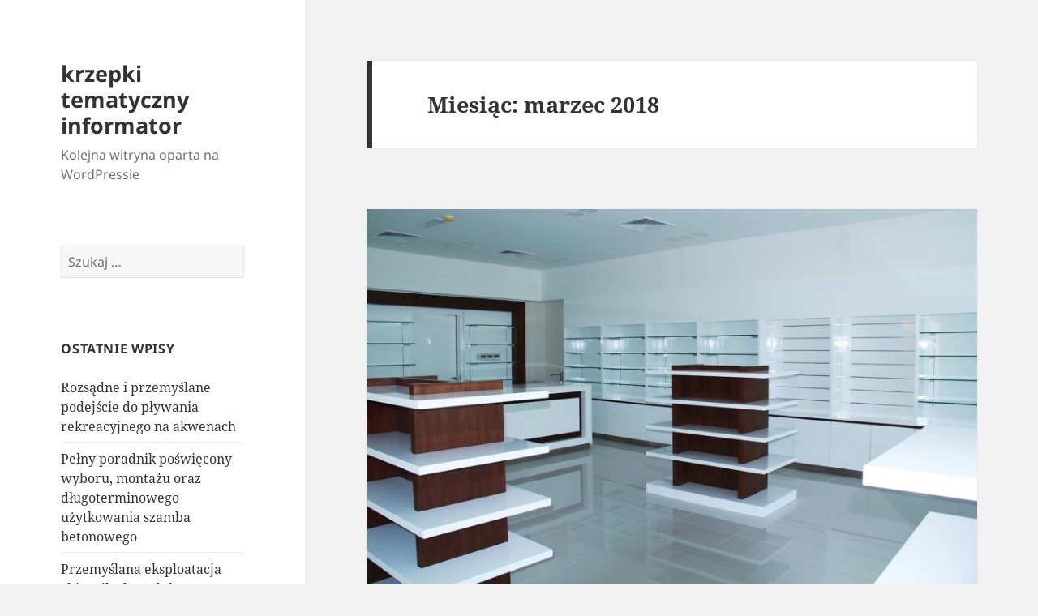

--- FILE ---
content_type: text/html; charset=UTF-8
request_url: https://niespokojny.popularnyspis.pl/2018/03/
body_size: 12670
content:
<!DOCTYPE html>
<html lang="pl-PL" class="no-js">
<head>
	<meta charset="UTF-8">
	<meta name="viewport" content="width=device-width">
	<link rel="profile" href="https://gmpg.org/xfn/11">
	<link rel="pingback" href="https://niespokojny.popularnyspis.pl/xmlrpc.php">
	<script>(function(html){html.className = html.className.replace(/\bno-js\b/,'js')})(document.documentElement);</script>
<title>2018  marzec | krzepki tematyczny informator</title>
<meta name='robots' content='max-image-preview:large' />
<link rel="alternate" type="application/rss+xml" title="krzepki tematyczny informator &raquo; Kanał z wpisami" href="https://niespokojny.popularnyspis.pl/feed/" />
<link rel="alternate" type="application/rss+xml" title="krzepki tematyczny informator &raquo; Kanał z komentarzami" href="https://niespokojny.popularnyspis.pl/comments/feed/" />
<script>
window._wpemojiSettings = {"baseUrl":"https:\/\/s.w.org\/images\/core\/emoji\/14.0.0\/72x72\/","ext":".png","svgUrl":"https:\/\/s.w.org\/images\/core\/emoji\/14.0.0\/svg\/","svgExt":".svg","source":{"concatemoji":"https:\/\/niespokojny.popularnyspis.pl\/wp-includes\/js\/wp-emoji-release.min.js?ver=6.4.3"}};
/*! This file is auto-generated */
!function(i,n){var o,s,e;function c(e){try{var t={supportTests:e,timestamp:(new Date).valueOf()};sessionStorage.setItem(o,JSON.stringify(t))}catch(e){}}function p(e,t,n){e.clearRect(0,0,e.canvas.width,e.canvas.height),e.fillText(t,0,0);var t=new Uint32Array(e.getImageData(0,0,e.canvas.width,e.canvas.height).data),r=(e.clearRect(0,0,e.canvas.width,e.canvas.height),e.fillText(n,0,0),new Uint32Array(e.getImageData(0,0,e.canvas.width,e.canvas.height).data));return t.every(function(e,t){return e===r[t]})}function u(e,t,n){switch(t){case"flag":return n(e,"\ud83c\udff3\ufe0f\u200d\u26a7\ufe0f","\ud83c\udff3\ufe0f\u200b\u26a7\ufe0f")?!1:!n(e,"\ud83c\uddfa\ud83c\uddf3","\ud83c\uddfa\u200b\ud83c\uddf3")&&!n(e,"\ud83c\udff4\udb40\udc67\udb40\udc62\udb40\udc65\udb40\udc6e\udb40\udc67\udb40\udc7f","\ud83c\udff4\u200b\udb40\udc67\u200b\udb40\udc62\u200b\udb40\udc65\u200b\udb40\udc6e\u200b\udb40\udc67\u200b\udb40\udc7f");case"emoji":return!n(e,"\ud83e\udef1\ud83c\udffb\u200d\ud83e\udef2\ud83c\udfff","\ud83e\udef1\ud83c\udffb\u200b\ud83e\udef2\ud83c\udfff")}return!1}function f(e,t,n){var r="undefined"!=typeof WorkerGlobalScope&&self instanceof WorkerGlobalScope?new OffscreenCanvas(300,150):i.createElement("canvas"),a=r.getContext("2d",{willReadFrequently:!0}),o=(a.textBaseline="top",a.font="600 32px Arial",{});return e.forEach(function(e){o[e]=t(a,e,n)}),o}function t(e){var t=i.createElement("script");t.src=e,t.defer=!0,i.head.appendChild(t)}"undefined"!=typeof Promise&&(o="wpEmojiSettingsSupports",s=["flag","emoji"],n.supports={everything:!0,everythingExceptFlag:!0},e=new Promise(function(e){i.addEventListener("DOMContentLoaded",e,{once:!0})}),new Promise(function(t){var n=function(){try{var e=JSON.parse(sessionStorage.getItem(o));if("object"==typeof e&&"number"==typeof e.timestamp&&(new Date).valueOf()<e.timestamp+604800&&"object"==typeof e.supportTests)return e.supportTests}catch(e){}return null}();if(!n){if("undefined"!=typeof Worker&&"undefined"!=typeof OffscreenCanvas&&"undefined"!=typeof URL&&URL.createObjectURL&&"undefined"!=typeof Blob)try{var e="postMessage("+f.toString()+"("+[JSON.stringify(s),u.toString(),p.toString()].join(",")+"));",r=new Blob([e],{type:"text/javascript"}),a=new Worker(URL.createObjectURL(r),{name:"wpTestEmojiSupports"});return void(a.onmessage=function(e){c(n=e.data),a.terminate(),t(n)})}catch(e){}c(n=f(s,u,p))}t(n)}).then(function(e){for(var t in e)n.supports[t]=e[t],n.supports.everything=n.supports.everything&&n.supports[t],"flag"!==t&&(n.supports.everythingExceptFlag=n.supports.everythingExceptFlag&&n.supports[t]);n.supports.everythingExceptFlag=n.supports.everythingExceptFlag&&!n.supports.flag,n.DOMReady=!1,n.readyCallback=function(){n.DOMReady=!0}}).then(function(){return e}).then(function(){var e;n.supports.everything||(n.readyCallback(),(e=n.source||{}).concatemoji?t(e.concatemoji):e.wpemoji&&e.twemoji&&(t(e.twemoji),t(e.wpemoji)))}))}((window,document),window._wpemojiSettings);
</script>
<style id='wp-emoji-styles-inline-css'>

	img.wp-smiley, img.emoji {
		display: inline !important;
		border: none !important;
		box-shadow: none !important;
		height: 1em !important;
		width: 1em !important;
		margin: 0 0.07em !important;
		vertical-align: -0.1em !important;
		background: none !important;
		padding: 0 !important;
	}
</style>
<link rel='stylesheet' id='wp-block-library-css' href='https://niespokojny.popularnyspis.pl/wp-includes/css/dist/block-library/style.min.css?ver=6.4.3' media='all' />
<style id='wp-block-library-theme-inline-css'>
.wp-block-audio figcaption{color:#555;font-size:13px;text-align:center}.is-dark-theme .wp-block-audio figcaption{color:hsla(0,0%,100%,.65)}.wp-block-audio{margin:0 0 1em}.wp-block-code{border:1px solid #ccc;border-radius:4px;font-family:Menlo,Consolas,monaco,monospace;padding:.8em 1em}.wp-block-embed figcaption{color:#555;font-size:13px;text-align:center}.is-dark-theme .wp-block-embed figcaption{color:hsla(0,0%,100%,.65)}.wp-block-embed{margin:0 0 1em}.blocks-gallery-caption{color:#555;font-size:13px;text-align:center}.is-dark-theme .blocks-gallery-caption{color:hsla(0,0%,100%,.65)}.wp-block-image figcaption{color:#555;font-size:13px;text-align:center}.is-dark-theme .wp-block-image figcaption{color:hsla(0,0%,100%,.65)}.wp-block-image{margin:0 0 1em}.wp-block-pullquote{border-bottom:4px solid;border-top:4px solid;color:currentColor;margin-bottom:1.75em}.wp-block-pullquote cite,.wp-block-pullquote footer,.wp-block-pullquote__citation{color:currentColor;font-size:.8125em;font-style:normal;text-transform:uppercase}.wp-block-quote{border-left:.25em solid;margin:0 0 1.75em;padding-left:1em}.wp-block-quote cite,.wp-block-quote footer{color:currentColor;font-size:.8125em;font-style:normal;position:relative}.wp-block-quote.has-text-align-right{border-left:none;border-right:.25em solid;padding-left:0;padding-right:1em}.wp-block-quote.has-text-align-center{border:none;padding-left:0}.wp-block-quote.is-large,.wp-block-quote.is-style-large,.wp-block-quote.is-style-plain{border:none}.wp-block-search .wp-block-search__label{font-weight:700}.wp-block-search__button{border:1px solid #ccc;padding:.375em .625em}:where(.wp-block-group.has-background){padding:1.25em 2.375em}.wp-block-separator.has-css-opacity{opacity:.4}.wp-block-separator{border:none;border-bottom:2px solid;margin-left:auto;margin-right:auto}.wp-block-separator.has-alpha-channel-opacity{opacity:1}.wp-block-separator:not(.is-style-wide):not(.is-style-dots){width:100px}.wp-block-separator.has-background:not(.is-style-dots){border-bottom:none;height:1px}.wp-block-separator.has-background:not(.is-style-wide):not(.is-style-dots){height:2px}.wp-block-table{margin:0 0 1em}.wp-block-table td,.wp-block-table th{word-break:normal}.wp-block-table figcaption{color:#555;font-size:13px;text-align:center}.is-dark-theme .wp-block-table figcaption{color:hsla(0,0%,100%,.65)}.wp-block-video figcaption{color:#555;font-size:13px;text-align:center}.is-dark-theme .wp-block-video figcaption{color:hsla(0,0%,100%,.65)}.wp-block-video{margin:0 0 1em}.wp-block-template-part.has-background{margin-bottom:0;margin-top:0;padding:1.25em 2.375em}
</style>
<style id='classic-theme-styles-inline-css'>
/*! This file is auto-generated */
.wp-block-button__link{color:#fff;background-color:#32373c;border-radius:9999px;box-shadow:none;text-decoration:none;padding:calc(.667em + 2px) calc(1.333em + 2px);font-size:1.125em}.wp-block-file__button{background:#32373c;color:#fff;text-decoration:none}
</style>
<style id='global-styles-inline-css'>
body{--wp--preset--color--black: #000000;--wp--preset--color--cyan-bluish-gray: #abb8c3;--wp--preset--color--white: #fff;--wp--preset--color--pale-pink: #f78da7;--wp--preset--color--vivid-red: #cf2e2e;--wp--preset--color--luminous-vivid-orange: #ff6900;--wp--preset--color--luminous-vivid-amber: #fcb900;--wp--preset--color--light-green-cyan: #7bdcb5;--wp--preset--color--vivid-green-cyan: #00d084;--wp--preset--color--pale-cyan-blue: #8ed1fc;--wp--preset--color--vivid-cyan-blue: #0693e3;--wp--preset--color--vivid-purple: #9b51e0;--wp--preset--color--dark-gray: #111;--wp--preset--color--light-gray: #f1f1f1;--wp--preset--color--yellow: #f4ca16;--wp--preset--color--dark-brown: #352712;--wp--preset--color--medium-pink: #e53b51;--wp--preset--color--light-pink: #ffe5d1;--wp--preset--color--dark-purple: #2e2256;--wp--preset--color--purple: #674970;--wp--preset--color--blue-gray: #22313f;--wp--preset--color--bright-blue: #55c3dc;--wp--preset--color--light-blue: #e9f2f9;--wp--preset--gradient--vivid-cyan-blue-to-vivid-purple: linear-gradient(135deg,rgba(6,147,227,1) 0%,rgb(155,81,224) 100%);--wp--preset--gradient--light-green-cyan-to-vivid-green-cyan: linear-gradient(135deg,rgb(122,220,180) 0%,rgb(0,208,130) 100%);--wp--preset--gradient--luminous-vivid-amber-to-luminous-vivid-orange: linear-gradient(135deg,rgba(252,185,0,1) 0%,rgba(255,105,0,1) 100%);--wp--preset--gradient--luminous-vivid-orange-to-vivid-red: linear-gradient(135deg,rgba(255,105,0,1) 0%,rgb(207,46,46) 100%);--wp--preset--gradient--very-light-gray-to-cyan-bluish-gray: linear-gradient(135deg,rgb(238,238,238) 0%,rgb(169,184,195) 100%);--wp--preset--gradient--cool-to-warm-spectrum: linear-gradient(135deg,rgb(74,234,220) 0%,rgb(151,120,209) 20%,rgb(207,42,186) 40%,rgb(238,44,130) 60%,rgb(251,105,98) 80%,rgb(254,248,76) 100%);--wp--preset--gradient--blush-light-purple: linear-gradient(135deg,rgb(255,206,236) 0%,rgb(152,150,240) 100%);--wp--preset--gradient--blush-bordeaux: linear-gradient(135deg,rgb(254,205,165) 0%,rgb(254,45,45) 50%,rgb(107,0,62) 100%);--wp--preset--gradient--luminous-dusk: linear-gradient(135deg,rgb(255,203,112) 0%,rgb(199,81,192) 50%,rgb(65,88,208) 100%);--wp--preset--gradient--pale-ocean: linear-gradient(135deg,rgb(255,245,203) 0%,rgb(182,227,212) 50%,rgb(51,167,181) 100%);--wp--preset--gradient--electric-grass: linear-gradient(135deg,rgb(202,248,128) 0%,rgb(113,206,126) 100%);--wp--preset--gradient--midnight: linear-gradient(135deg,rgb(2,3,129) 0%,rgb(40,116,252) 100%);--wp--preset--gradient--dark-gray-gradient-gradient: linear-gradient(90deg, rgba(17,17,17,1) 0%, rgba(42,42,42,1) 100%);--wp--preset--gradient--light-gray-gradient: linear-gradient(90deg, rgba(241,241,241,1) 0%, rgba(215,215,215,1) 100%);--wp--preset--gradient--white-gradient: linear-gradient(90deg, rgba(255,255,255,1) 0%, rgba(230,230,230,1) 100%);--wp--preset--gradient--yellow-gradient: linear-gradient(90deg, rgba(244,202,22,1) 0%, rgba(205,168,10,1) 100%);--wp--preset--gradient--dark-brown-gradient: linear-gradient(90deg, rgba(53,39,18,1) 0%, rgba(91,67,31,1) 100%);--wp--preset--gradient--medium-pink-gradient: linear-gradient(90deg, rgba(229,59,81,1) 0%, rgba(209,28,51,1) 100%);--wp--preset--gradient--light-pink-gradient: linear-gradient(90deg, rgba(255,229,209,1) 0%, rgba(255,200,158,1) 100%);--wp--preset--gradient--dark-purple-gradient: linear-gradient(90deg, rgba(46,34,86,1) 0%, rgba(66,48,123,1) 100%);--wp--preset--gradient--purple-gradient: linear-gradient(90deg, rgba(103,73,112,1) 0%, rgba(131,93,143,1) 100%);--wp--preset--gradient--blue-gray-gradient: linear-gradient(90deg, rgba(34,49,63,1) 0%, rgba(52,75,96,1) 100%);--wp--preset--gradient--bright-blue-gradient: linear-gradient(90deg, rgba(85,195,220,1) 0%, rgba(43,180,211,1) 100%);--wp--preset--gradient--light-blue-gradient: linear-gradient(90deg, rgba(233,242,249,1) 0%, rgba(193,218,238,1) 100%);--wp--preset--font-size--small: 13px;--wp--preset--font-size--medium: 20px;--wp--preset--font-size--large: 36px;--wp--preset--font-size--x-large: 42px;--wp--preset--spacing--20: 0.44rem;--wp--preset--spacing--30: 0.67rem;--wp--preset--spacing--40: 1rem;--wp--preset--spacing--50: 1.5rem;--wp--preset--spacing--60: 2.25rem;--wp--preset--spacing--70: 3.38rem;--wp--preset--spacing--80: 5.06rem;--wp--preset--shadow--natural: 6px 6px 9px rgba(0, 0, 0, 0.2);--wp--preset--shadow--deep: 12px 12px 50px rgba(0, 0, 0, 0.4);--wp--preset--shadow--sharp: 6px 6px 0px rgba(0, 0, 0, 0.2);--wp--preset--shadow--outlined: 6px 6px 0px -3px rgba(255, 255, 255, 1), 6px 6px rgba(0, 0, 0, 1);--wp--preset--shadow--crisp: 6px 6px 0px rgba(0, 0, 0, 1);}:where(.is-layout-flex){gap: 0.5em;}:where(.is-layout-grid){gap: 0.5em;}body .is-layout-flow > .alignleft{float: left;margin-inline-start: 0;margin-inline-end: 2em;}body .is-layout-flow > .alignright{float: right;margin-inline-start: 2em;margin-inline-end: 0;}body .is-layout-flow > .aligncenter{margin-left: auto !important;margin-right: auto !important;}body .is-layout-constrained > .alignleft{float: left;margin-inline-start: 0;margin-inline-end: 2em;}body .is-layout-constrained > .alignright{float: right;margin-inline-start: 2em;margin-inline-end: 0;}body .is-layout-constrained > .aligncenter{margin-left: auto !important;margin-right: auto !important;}body .is-layout-constrained > :where(:not(.alignleft):not(.alignright):not(.alignfull)){max-width: var(--wp--style--global--content-size);margin-left: auto !important;margin-right: auto !important;}body .is-layout-constrained > .alignwide{max-width: var(--wp--style--global--wide-size);}body .is-layout-flex{display: flex;}body .is-layout-flex{flex-wrap: wrap;align-items: center;}body .is-layout-flex > *{margin: 0;}body .is-layout-grid{display: grid;}body .is-layout-grid > *{margin: 0;}:where(.wp-block-columns.is-layout-flex){gap: 2em;}:where(.wp-block-columns.is-layout-grid){gap: 2em;}:where(.wp-block-post-template.is-layout-flex){gap: 1.25em;}:where(.wp-block-post-template.is-layout-grid){gap: 1.25em;}.has-black-color{color: var(--wp--preset--color--black) !important;}.has-cyan-bluish-gray-color{color: var(--wp--preset--color--cyan-bluish-gray) !important;}.has-white-color{color: var(--wp--preset--color--white) !important;}.has-pale-pink-color{color: var(--wp--preset--color--pale-pink) !important;}.has-vivid-red-color{color: var(--wp--preset--color--vivid-red) !important;}.has-luminous-vivid-orange-color{color: var(--wp--preset--color--luminous-vivid-orange) !important;}.has-luminous-vivid-amber-color{color: var(--wp--preset--color--luminous-vivid-amber) !important;}.has-light-green-cyan-color{color: var(--wp--preset--color--light-green-cyan) !important;}.has-vivid-green-cyan-color{color: var(--wp--preset--color--vivid-green-cyan) !important;}.has-pale-cyan-blue-color{color: var(--wp--preset--color--pale-cyan-blue) !important;}.has-vivid-cyan-blue-color{color: var(--wp--preset--color--vivid-cyan-blue) !important;}.has-vivid-purple-color{color: var(--wp--preset--color--vivid-purple) !important;}.has-black-background-color{background-color: var(--wp--preset--color--black) !important;}.has-cyan-bluish-gray-background-color{background-color: var(--wp--preset--color--cyan-bluish-gray) !important;}.has-white-background-color{background-color: var(--wp--preset--color--white) !important;}.has-pale-pink-background-color{background-color: var(--wp--preset--color--pale-pink) !important;}.has-vivid-red-background-color{background-color: var(--wp--preset--color--vivid-red) !important;}.has-luminous-vivid-orange-background-color{background-color: var(--wp--preset--color--luminous-vivid-orange) !important;}.has-luminous-vivid-amber-background-color{background-color: var(--wp--preset--color--luminous-vivid-amber) !important;}.has-light-green-cyan-background-color{background-color: var(--wp--preset--color--light-green-cyan) !important;}.has-vivid-green-cyan-background-color{background-color: var(--wp--preset--color--vivid-green-cyan) !important;}.has-pale-cyan-blue-background-color{background-color: var(--wp--preset--color--pale-cyan-blue) !important;}.has-vivid-cyan-blue-background-color{background-color: var(--wp--preset--color--vivid-cyan-blue) !important;}.has-vivid-purple-background-color{background-color: var(--wp--preset--color--vivid-purple) !important;}.has-black-border-color{border-color: var(--wp--preset--color--black) !important;}.has-cyan-bluish-gray-border-color{border-color: var(--wp--preset--color--cyan-bluish-gray) !important;}.has-white-border-color{border-color: var(--wp--preset--color--white) !important;}.has-pale-pink-border-color{border-color: var(--wp--preset--color--pale-pink) !important;}.has-vivid-red-border-color{border-color: var(--wp--preset--color--vivid-red) !important;}.has-luminous-vivid-orange-border-color{border-color: var(--wp--preset--color--luminous-vivid-orange) !important;}.has-luminous-vivid-amber-border-color{border-color: var(--wp--preset--color--luminous-vivid-amber) !important;}.has-light-green-cyan-border-color{border-color: var(--wp--preset--color--light-green-cyan) !important;}.has-vivid-green-cyan-border-color{border-color: var(--wp--preset--color--vivid-green-cyan) !important;}.has-pale-cyan-blue-border-color{border-color: var(--wp--preset--color--pale-cyan-blue) !important;}.has-vivid-cyan-blue-border-color{border-color: var(--wp--preset--color--vivid-cyan-blue) !important;}.has-vivid-purple-border-color{border-color: var(--wp--preset--color--vivid-purple) !important;}.has-vivid-cyan-blue-to-vivid-purple-gradient-background{background: var(--wp--preset--gradient--vivid-cyan-blue-to-vivid-purple) !important;}.has-light-green-cyan-to-vivid-green-cyan-gradient-background{background: var(--wp--preset--gradient--light-green-cyan-to-vivid-green-cyan) !important;}.has-luminous-vivid-amber-to-luminous-vivid-orange-gradient-background{background: var(--wp--preset--gradient--luminous-vivid-amber-to-luminous-vivid-orange) !important;}.has-luminous-vivid-orange-to-vivid-red-gradient-background{background: var(--wp--preset--gradient--luminous-vivid-orange-to-vivid-red) !important;}.has-very-light-gray-to-cyan-bluish-gray-gradient-background{background: var(--wp--preset--gradient--very-light-gray-to-cyan-bluish-gray) !important;}.has-cool-to-warm-spectrum-gradient-background{background: var(--wp--preset--gradient--cool-to-warm-spectrum) !important;}.has-blush-light-purple-gradient-background{background: var(--wp--preset--gradient--blush-light-purple) !important;}.has-blush-bordeaux-gradient-background{background: var(--wp--preset--gradient--blush-bordeaux) !important;}.has-luminous-dusk-gradient-background{background: var(--wp--preset--gradient--luminous-dusk) !important;}.has-pale-ocean-gradient-background{background: var(--wp--preset--gradient--pale-ocean) !important;}.has-electric-grass-gradient-background{background: var(--wp--preset--gradient--electric-grass) !important;}.has-midnight-gradient-background{background: var(--wp--preset--gradient--midnight) !important;}.has-small-font-size{font-size: var(--wp--preset--font-size--small) !important;}.has-medium-font-size{font-size: var(--wp--preset--font-size--medium) !important;}.has-large-font-size{font-size: var(--wp--preset--font-size--large) !important;}.has-x-large-font-size{font-size: var(--wp--preset--font-size--x-large) !important;}
.wp-block-navigation a:where(:not(.wp-element-button)){color: inherit;}
:where(.wp-block-post-template.is-layout-flex){gap: 1.25em;}:where(.wp-block-post-template.is-layout-grid){gap: 1.25em;}
:where(.wp-block-columns.is-layout-flex){gap: 2em;}:where(.wp-block-columns.is-layout-grid){gap: 2em;}
.wp-block-pullquote{font-size: 1.5em;line-height: 1.6;}
</style>
<link rel='stylesheet' id='twentyfifteen-fonts-css' href='https://niespokojny.popularnyspis.pl/wp-content/themes/twentyfifteen/assets/fonts/noto-sans-plus-noto-serif-plus-inconsolata.css?ver=20230328' media='all' />
<link rel='stylesheet' id='genericons-css' href='https://niespokojny.popularnyspis.pl/wp-content/themes/twentyfifteen/genericons/genericons.css?ver=20201026' media='all' />
<link rel='stylesheet' id='twentyfifteen-style-css' href='https://niespokojny.popularnyspis.pl/wp-content/themes/twentyfifteen/style.css?ver=20231107' media='all' />
<link rel='stylesheet' id='twentyfifteen-block-style-css' href='https://niespokojny.popularnyspis.pl/wp-content/themes/twentyfifteen/css/blocks.css?ver=20230623' media='all' />
<script src="https://niespokojny.popularnyspis.pl/wp-includes/js/jquery/jquery.min.js?ver=3.7.1" id="jquery-core-js"></script>
<script src="https://niespokojny.popularnyspis.pl/wp-includes/js/jquery/jquery-migrate.min.js?ver=3.4.1" id="jquery-migrate-js"></script>
<script id="twentyfifteen-script-js-extra">
var screenReaderText = {"expand":"<span class=\"screen-reader-text\">rozwi\u0144 menu potomne<\/span>","collapse":"<span class=\"screen-reader-text\">zwi\u0144 menu potomne<\/span>"};
</script>
<script src="https://niespokojny.popularnyspis.pl/wp-content/themes/twentyfifteen/js/functions.js?ver=20221101" id="twentyfifteen-script-js" defer data-wp-strategy="defer"></script>
<link rel="https://api.w.org/" href="https://niespokojny.popularnyspis.pl/wp-json/" /><link rel="EditURI" type="application/rsd+xml" title="RSD" href="https://niespokojny.popularnyspis.pl/xmlrpc.php?rsd" />
<meta name="generator" content="WordPress 6.4.3" />

<!-- platinum seo pack 1.3.8 -->
<meta name="robots" content="noindex,follow,noodp,noydir" />
<link rel="canonical" href="https://niespokojny.popularnyspis.pl/2018/03/" />
<!-- /platinum one seo pack -->
<style>.recentcomments a{display:inline !important;padding:0 !important;margin:0 !important;}</style></head>

<body class="archive date wp-embed-responsive">
<div id="page" class="hfeed site">
	<a class="skip-link screen-reader-text" href="#content">
		Przejdź do treści	</a>

	<div id="sidebar" class="sidebar">
		<header id="masthead" class="site-header">
			<div class="site-branding">
										<p class="site-title"><a href="https://niespokojny.popularnyspis.pl/" rel="home">krzepki tematyczny informator</a></p>
												<p class="site-description">Kolejna witryna oparta na WordPressie</p>
										<button class="secondary-toggle">Menu i widgety</button>
			</div><!-- .site-branding -->
		</header><!-- .site-header -->

			<div id="secondary" class="secondary">

		
		
					<div id="widget-area" class="widget-area" role="complementary">
				<aside id="search-2" class="widget widget_search"><form role="search" method="get" class="search-form" action="https://niespokojny.popularnyspis.pl/">
				<label>
					<span class="screen-reader-text">Szukaj:</span>
					<input type="search" class="search-field" placeholder="Szukaj &hellip;" value="" name="s" />
				</label>
				<input type="submit" class="search-submit screen-reader-text" value="Szukaj" />
			</form></aside>
		<aside id="recent-posts-2" class="widget widget_recent_entries">
		<h2 class="widget-title">Ostatnie wpisy</h2><nav aria-label="Ostatnie wpisy">
		<ul>
											<li>
					<a href="https://niespokojny.popularnyspis.pl/rozsadne-i-przemyslane-podejscie-do-plywania-rekreacyjnego-na-akwenach/">Rozsądne i przemyślane podejście do pływania rekreacyjnego na akwenach</a>
									</li>
											<li>
					<a href="https://niespokojny.popularnyspis.pl/pelny-poradnik-poswiecony-wyboru-montazu-oraz-dlugoterminowego-uzytkowania-szamba-betonowego/">Pełny poradnik poświęcony wyboru, montażu oraz długoterminowego użytkowania szamba betonowego</a>
									</li>
											<li>
					<a href="https://niespokojny.popularnyspis.pl/przemyslana-eksploatacja-zbiornika-bezodplywowego-w-domu-jednorodzinnym-zasady-bezpiecznego-uzytkowania-dla-wlascicieli-nieruchomosci/">Przemyślana eksploatacja zbiornika bezodpływowego w domu jednorodzinnym – zasady bezpiecznego użytkowania dla właścicieli nieruchomości</a>
									</li>
											<li>
					<a href="https://niespokojny.popularnyspis.pl/jak-zmodernizowac-dzialania-w-firmie-produkcyjnej/">Jak zmodernizować  działania  w firmie produkcyjnej</a>
									</li>
											<li>
					<a href="https://niespokojny.popularnyspis.pl/praktyczny-poradnik-dla-wlascicieli-firm/">Praktyczny  poradnik  dla właścicieli firm</a>
									</li>
					</ul>

		</nav></aside><aside id="recent-comments-2" class="widget widget_recent_comments"><h2 class="widget-title">Najnowsze komentarze</h2><nav aria-label="Najnowsze komentarze"><ul id="recentcomments"></ul></nav></aside><aside id="archives-2" class="widget widget_archive"><h2 class="widget-title">Archiwa</h2><nav aria-label="Archiwa">
			<ul>
					<li><a href='https://niespokojny.popularnyspis.pl/2026/01/'>styczeń 2026</a></li>
	<li><a href='https://niespokojny.popularnyspis.pl/2025/12/'>grudzień 2025</a></li>
	<li><a href='https://niespokojny.popularnyspis.pl/2025/11/'>listopad 2025</a></li>
	<li><a href='https://niespokojny.popularnyspis.pl/2025/10/'>październik 2025</a></li>
	<li><a href='https://niespokojny.popularnyspis.pl/2025/09/'>wrzesień 2025</a></li>
	<li><a href='https://niespokojny.popularnyspis.pl/2025/07/'>lipiec 2025</a></li>
	<li><a href='https://niespokojny.popularnyspis.pl/2025/06/'>czerwiec 2025</a></li>
	<li><a href='https://niespokojny.popularnyspis.pl/2025/05/'>maj 2025</a></li>
	<li><a href='https://niespokojny.popularnyspis.pl/2025/04/'>kwiecień 2025</a></li>
	<li><a href='https://niespokojny.popularnyspis.pl/2025/03/'>marzec 2025</a></li>
	<li><a href='https://niespokojny.popularnyspis.pl/2025/01/'>styczeń 2025</a></li>
	<li><a href='https://niespokojny.popularnyspis.pl/2024/11/'>listopad 2024</a></li>
	<li><a href='https://niespokojny.popularnyspis.pl/2024/10/'>październik 2024</a></li>
	<li><a href='https://niespokojny.popularnyspis.pl/2024/09/'>wrzesień 2024</a></li>
	<li><a href='https://niespokojny.popularnyspis.pl/2024/08/'>sierpień 2024</a></li>
	<li><a href='https://niespokojny.popularnyspis.pl/2024/07/'>lipiec 2024</a></li>
	<li><a href='https://niespokojny.popularnyspis.pl/2024/06/'>czerwiec 2024</a></li>
	<li><a href='https://niespokojny.popularnyspis.pl/2024/04/'>kwiecień 2024</a></li>
	<li><a href='https://niespokojny.popularnyspis.pl/2024/03/'>marzec 2024</a></li>
	<li><a href='https://niespokojny.popularnyspis.pl/2024/02/'>luty 2024</a></li>
	<li><a href='https://niespokojny.popularnyspis.pl/2024/01/'>styczeń 2024</a></li>
	<li><a href='https://niespokojny.popularnyspis.pl/2023/12/'>grudzień 2023</a></li>
	<li><a href='https://niespokojny.popularnyspis.pl/2023/09/'>wrzesień 2023</a></li>
	<li><a href='https://niespokojny.popularnyspis.pl/2023/08/'>sierpień 2023</a></li>
	<li><a href='https://niespokojny.popularnyspis.pl/2023/07/'>lipiec 2023</a></li>
	<li><a href='https://niespokojny.popularnyspis.pl/2023/06/'>czerwiec 2023</a></li>
	<li><a href='https://niespokojny.popularnyspis.pl/2023/05/'>maj 2023</a></li>
	<li><a href='https://niespokojny.popularnyspis.pl/2023/04/'>kwiecień 2023</a></li>
	<li><a href='https://niespokojny.popularnyspis.pl/2023/03/'>marzec 2023</a></li>
	<li><a href='https://niespokojny.popularnyspis.pl/2023/01/'>styczeń 2023</a></li>
	<li><a href='https://niespokojny.popularnyspis.pl/2022/11/'>listopad 2022</a></li>
	<li><a href='https://niespokojny.popularnyspis.pl/2022/10/'>październik 2022</a></li>
	<li><a href='https://niespokojny.popularnyspis.pl/2022/09/'>wrzesień 2022</a></li>
	<li><a href='https://niespokojny.popularnyspis.pl/2022/08/'>sierpień 2022</a></li>
	<li><a href='https://niespokojny.popularnyspis.pl/2022/07/'>lipiec 2022</a></li>
	<li><a href='https://niespokojny.popularnyspis.pl/2022/06/'>czerwiec 2022</a></li>
	<li><a href='https://niespokojny.popularnyspis.pl/2022/05/'>maj 2022</a></li>
	<li><a href='https://niespokojny.popularnyspis.pl/2022/04/'>kwiecień 2022</a></li>
	<li><a href='https://niespokojny.popularnyspis.pl/2022/03/'>marzec 2022</a></li>
	<li><a href='https://niespokojny.popularnyspis.pl/2022/02/'>luty 2022</a></li>
	<li><a href='https://niespokojny.popularnyspis.pl/2022/01/'>styczeń 2022</a></li>
	<li><a href='https://niespokojny.popularnyspis.pl/2021/12/'>grudzień 2021</a></li>
	<li><a href='https://niespokojny.popularnyspis.pl/2021/11/'>listopad 2021</a></li>
	<li><a href='https://niespokojny.popularnyspis.pl/2021/10/'>październik 2021</a></li>
	<li><a href='https://niespokojny.popularnyspis.pl/2021/09/'>wrzesień 2021</a></li>
	<li><a href='https://niespokojny.popularnyspis.pl/2021/08/'>sierpień 2021</a></li>
	<li><a href='https://niespokojny.popularnyspis.pl/2021/07/'>lipiec 2021</a></li>
	<li><a href='https://niespokojny.popularnyspis.pl/2021/06/'>czerwiec 2021</a></li>
	<li><a href='https://niespokojny.popularnyspis.pl/2021/04/'>kwiecień 2021</a></li>
	<li><a href='https://niespokojny.popularnyspis.pl/2021/03/'>marzec 2021</a></li>
	<li><a href='https://niespokojny.popularnyspis.pl/2021/02/'>luty 2021</a></li>
	<li><a href='https://niespokojny.popularnyspis.pl/2021/01/'>styczeń 2021</a></li>
	<li><a href='https://niespokojny.popularnyspis.pl/2020/12/'>grudzień 2020</a></li>
	<li><a href='https://niespokojny.popularnyspis.pl/2020/10/'>październik 2020</a></li>
	<li><a href='https://niespokojny.popularnyspis.pl/2020/09/'>wrzesień 2020</a></li>
	<li><a href='https://niespokojny.popularnyspis.pl/2020/08/'>sierpień 2020</a></li>
	<li><a href='https://niespokojny.popularnyspis.pl/2020/07/'>lipiec 2020</a></li>
	<li><a href='https://niespokojny.popularnyspis.pl/2020/05/'>maj 2020</a></li>
	<li><a href='https://niespokojny.popularnyspis.pl/2020/04/'>kwiecień 2020</a></li>
	<li><a href='https://niespokojny.popularnyspis.pl/2020/03/'>marzec 2020</a></li>
	<li><a href='https://niespokojny.popularnyspis.pl/2020/01/'>styczeń 2020</a></li>
	<li><a href='https://niespokojny.popularnyspis.pl/2019/10/'>październik 2019</a></li>
	<li><a href='https://niespokojny.popularnyspis.pl/2019/08/'>sierpień 2019</a></li>
	<li><a href='https://niespokojny.popularnyspis.pl/2019/06/'>czerwiec 2019</a></li>
	<li><a href='https://niespokojny.popularnyspis.pl/2019/05/'>maj 2019</a></li>
	<li><a href='https://niespokojny.popularnyspis.pl/2019/02/'>luty 2019</a></li>
	<li><a href='https://niespokojny.popularnyspis.pl/2019/01/'>styczeń 2019</a></li>
	<li><a href='https://niespokojny.popularnyspis.pl/2018/12/'>grudzień 2018</a></li>
	<li><a href='https://niespokojny.popularnyspis.pl/2018/11/'>listopad 2018</a></li>
	<li><a href='https://niespokojny.popularnyspis.pl/2018/08/'>sierpień 2018</a></li>
	<li><a href='https://niespokojny.popularnyspis.pl/2018/07/'>lipiec 2018</a></li>
	<li><a href='https://niespokojny.popularnyspis.pl/2018/06/'>czerwiec 2018</a></li>
	<li><a href='https://niespokojny.popularnyspis.pl/2018/04/'>kwiecień 2018</a></li>
	<li><a href='https://niespokojny.popularnyspis.pl/2018/03/' aria-current="page">marzec 2018</a></li>
	<li><a href='https://niespokojny.popularnyspis.pl/2018/02/'>luty 2018</a></li>
	<li><a href='https://niespokojny.popularnyspis.pl/2018/01/'>styczeń 2018</a></li>
	<li><a href='https://niespokojny.popularnyspis.pl/2017/11/'>listopad 2017</a></li>
	<li><a href='https://niespokojny.popularnyspis.pl/2017/10/'>październik 2017</a></li>
	<li><a href='https://niespokojny.popularnyspis.pl/2017/08/'>sierpień 2017</a></li>
	<li><a href='https://niespokojny.popularnyspis.pl/2017/07/'>lipiec 2017</a></li>
	<li><a href='https://niespokojny.popularnyspis.pl/2017/06/'>czerwiec 2017</a></li>
	<li><a href='https://niespokojny.popularnyspis.pl/2017/05/'>maj 2017</a></li>
	<li><a href='https://niespokojny.popularnyspis.pl/2017/04/'>kwiecień 2017</a></li>
	<li><a href='https://niespokojny.popularnyspis.pl/2017/03/'>marzec 2017</a></li>
	<li><a href='https://niespokojny.popularnyspis.pl/2017/02/'>luty 2017</a></li>
	<li><a href='https://niespokojny.popularnyspis.pl/2017/01/'>styczeń 2017</a></li>
	<li><a href='https://niespokojny.popularnyspis.pl/2016/12/'>grudzień 2016</a></li>
	<li><a href='https://niespokojny.popularnyspis.pl/2016/10/'>październik 2016</a></li>
	<li><a href='https://niespokojny.popularnyspis.pl/2016/09/'>wrzesień 2016</a></li>
	<li><a href='https://niespokojny.popularnyspis.pl/2016/08/'>sierpień 2016</a></li>
	<li><a href='https://niespokojny.popularnyspis.pl/2016/07/'>lipiec 2016</a></li>
	<li><a href='https://niespokojny.popularnyspis.pl/2016/06/'>czerwiec 2016</a></li>
	<li><a href='https://niespokojny.popularnyspis.pl/2016/05/'>maj 2016</a></li>
	<li><a href='https://niespokojny.popularnyspis.pl/2016/03/'>marzec 2016</a></li>
	<li><a href='https://niespokojny.popularnyspis.pl/2016/02/'>luty 2016</a></li>
	<li><a href='https://niespokojny.popularnyspis.pl/2016/01/'>styczeń 2016</a></li>
	<li><a href='https://niespokojny.popularnyspis.pl/2015/12/'>grudzień 2015</a></li>
	<li><a href='https://niespokojny.popularnyspis.pl/2015/11/'>listopad 2015</a></li>
	<li><a href='https://niespokojny.popularnyspis.pl/2015/10/'>październik 2015</a></li>
	<li><a href='https://niespokojny.popularnyspis.pl/2015/09/'>wrzesień 2015</a></li>
	<li><a href='https://niespokojny.popularnyspis.pl/2015/08/'>sierpień 2015</a></li>
	<li><a href='https://niespokojny.popularnyspis.pl/2015/07/'>lipiec 2015</a></li>
	<li><a href='https://niespokojny.popularnyspis.pl/2015/06/'>czerwiec 2015</a></li>
			</ul>

			</nav></aside><aside id="categories-2" class="widget widget_categories"><h2 class="widget-title">Kategorie</h2><nav aria-label="Kategorie">
			<ul>
					<li class="cat-item cat-item-761"><a href="https://niespokojny.popularnyspis.pl/category/architektura/">architektura</a>
</li>
	<li class="cat-item cat-item-1"><a href="https://niespokojny.popularnyspis.pl/category/bez-kategorii/">Bez kategorii</a>
</li>
	<li class="cat-item cat-item-686"><a href="https://niespokojny.popularnyspis.pl/category/biznes/">biznes</a>
</li>
	<li class="cat-item cat-item-690"><a href="https://niespokojny.popularnyspis.pl/category/budownictwo/">budownictwo</a>
</li>
	<li class="cat-item cat-item-692"><a href="https://niespokojny.popularnyspis.pl/category/dziecko/">dziecko</a>
</li>
	<li class="cat-item cat-item-728"><a href="https://niespokojny.popularnyspis.pl/category/edukacja/">edukacja</a>
</li>
	<li class="cat-item cat-item-702"><a href="https://niespokojny.popularnyspis.pl/category/inne/">Inne</a>
</li>
	<li class="cat-item cat-item-689"><a href="https://niespokojny.popularnyspis.pl/category/kulinaria/">kulinaria</a>
</li>
	<li class="cat-item cat-item-687"><a href="https://niespokojny.popularnyspis.pl/category/motoryzacja/">motoryzacja</a>
</li>
	<li class="cat-item cat-item-716"><a href="https://niespokojny.popularnyspis.pl/category/praca/">praca</a>
</li>
	<li class="cat-item cat-item-756"><a href="https://niespokojny.popularnyspis.pl/category/reklama-i-marketing/">reklama i marketing</a>
</li>
	<li class="cat-item cat-item-701"><a href="https://niespokojny.popularnyspis.pl/category/rekreacja/">rekreacja</a>
</li>
	<li class="cat-item cat-item-693"><a href="https://niespokojny.popularnyspis.pl/category/rtv-agd/">rtv agd</a>
</li>
	<li class="cat-item cat-item-691"><a href="https://niespokojny.popularnyspis.pl/category/sklepy-internetowe/">sklepy internetowe</a>
</li>
	<li class="cat-item cat-item-768"><a href="https://niespokojny.popularnyspis.pl/category/transport/">transport</a>
</li>
	<li class="cat-item cat-item-694"><a href="https://niespokojny.popularnyspis.pl/category/uroda/">uroda</a>
</li>
	<li class="cat-item cat-item-802"><a href="https://niespokojny.popularnyspis.pl/category/uslugi/">usługi</a>
</li>
	<li class="cat-item cat-item-862"><a href="https://niespokojny.popularnyspis.pl/category/wyposazenie-wnetrz/">Wyposażenie Wnętrz</a>
</li>
	<li class="cat-item cat-item-688"><a href="https://niespokojny.popularnyspis.pl/category/zdrowie/">zdrowie</a>
</li>
			</ul>

			</nav></aside><aside id="meta-2" class="widget widget_meta"><h2 class="widget-title">Meta</h2><nav aria-label="Meta">
		<ul>
						<li><a rel="nofollow" href="https://niespokojny.popularnyspis.pl/wp-login.php">Zaloguj się</a></li>
			<li><a href="https://niespokojny.popularnyspis.pl/feed/">Kanał wpisów</a></li>
			<li><a href="https://niespokojny.popularnyspis.pl/comments/feed/">Kanał komentarzy</a></li>

			<li><a href="https://pl.wordpress.org/">WordPress.org</a></li>
		</ul>

		</nav></aside>			</div><!-- .widget-area -->
		
	</div><!-- .secondary -->

	</div><!-- .sidebar -->

	<div id="content" class="site-content">

	<section id="primary" class="content-area">
		<main id="main" class="site-main">

		
			<header class="page-header">
				<h1 class="page-title">Miesiąc: <span>marzec 2018</span></h1>			</header><!-- .page-header -->

			
<article id="post-341" class="post-341 post type-post status-publish format-standard has-post-thumbnail hentry category-inne">
	
	<a class="post-thumbnail" href="https://niespokojny.popularnyspis.pl/wyposazenie-abm/" aria-hidden="true">
		<img width="825" height="510" src="https://niespokojny.popularnyspis.pl/wp-content/uploads/2018/03/1496441341-meble-i-wyposażenie-sklepów-825x510.jpg" class="attachment-post-thumbnail size-post-thumbnail wp-post-image" alt="https://wyposazamysklepy.pl/Aleja-Manekinow-WYPRZEDAZ" decoding="async" fetchpriority="high" srcset="https://niespokojny.popularnyspis.pl/wp-content/uploads/2018/03/1496441341-meble-i-wyposażenie-sklepów-825x510.jpg 825w, https://niespokojny.popularnyspis.pl/wp-content/uploads/2018/03/1496441341-meble-i-wyposażenie-sklepów-300x184.jpg 300w" sizes="(max-width: 825px) 100vw, 825px" />	</a>

		
	<header class="entry-header">
		<h2 class="entry-title"><a href="https://niespokojny.popularnyspis.pl/wyposazenie-abm/" rel="bookmark">https://wyposazamysklepy.pl/Aleja-Manekinow-WYPRZEDAZ</a></h2>	</header><!-- .entry-header -->

	<div class="entry-content">
		<p>Urządzaniem sklepów i przestrzeni komercyjnych absorbują się aktualnie w głównej mierze fachowcy. Wybitnie ważne jest to, żeby przestrzeń była efektywna oraz praktyczna, jednakowoż równocześnie maksymalnie wykorzystana. Obszerne sieci handlowe oferują często niezmiernie wiele towaru, który powinien zostać poprawnie wyeksponowany. Wystrój wnętrza powinien także zachęcać do tego, żeby kontrahenci chcieli zrobić w nim zakupy i zainteresowali się asortymentem.</p>
<p>https://wyposazamysklepy.pl/Cenowki-cenniki-sklepowe</p>
<p>Bardzo znaczącym wyposażeniem każdego sklepu są naturalnie meble. Obojętnie od tego, co taki punkt sprzedaży proponuje, na ogół wolno w nim spotkać:<br />•&nbsp;&nbsp;&nbsp; regały,<br />•&nbsp;&nbsp;&nbsp; wieszaki na ubrania,<br />•&nbsp;&nbsp;&nbsp; lady oraz biurka,<br />•&nbsp;&nbsp;&nbsp; kanapy, stołki i krzesła.<br />Bez wątpienia, całkiem inne jest wyposażenie kosztownego butiku ubraniowego w galerii komercyjnej i osiedlowego sklepu spożywczego. W tym pierwszym, produktu nie ma dużo, powinien być on nadzwyczajnie wyeksponowany oraz powieszony na wieszakach. Przydają się oczywiście półeczki na buty i dodatki, jak torebki oraz kosztowności. Niezmiernie ważne jest jednakże, żeby konsumentki takiego sklepu mogły spocząć na wygodnej kanapie, odłożyć torebkę na ławę, czy również przymierzyć ciuchy w przestronnej garderobie oraz bez ograniczeń się po niej poruszać.<br />Posiadacz sklepu spożywczego dba niemniej jednak przede wszystkim o to, żeby jak najwięcej towaru zdołać ulokować na półkach. Wybitnie w szeregu przypadków w takim sklepie jest więc ciasno, ponieważ pomiędzy meblami stoją skrzynie z towarem oraz inne akcesoria. <br />Bez względu od branży, warto stawiać na meble wysokiej jakości, które są trwałe oraz solidne. Warto nie zapominać o tym w szczególności w punkcie sprzedaży, gdzie półki powinny udźwignąć znaczny tonaż. W przypadku doborowego sklepu z ubraniami, meble powinny być także ładne i stanowić ozdobę. Najprzyzwoiciej, żeby pochodziły one z jednej linii i wykonane były z drewna.<br />Meble w sklepie wymienia się rzadko. Nieraz nawet po remoncie i odmalowaniu ścian, meble zostają w dalszym ciągu te same. Jest to przecież pokaźny wydatek, a same meble nie są najistotniejsze. Skutkiem tego warto wybierać meble na lata, jakie na pewno będą wyglądały identycznie ładnie, jak w dniu ich kupna. Wielu producentów proponuje meble dla sklepów i warto skorzystać z ich okazji.<br />Wolno też zamówić meble na wymiar, jakie będą doskonale dostosowane do sklepu oraz jego ułożenia. Takie meble na sto procent są najbardziej funkcjonalne, bowiem zezwalają na maksymalne wykorzystanie dostępnej powierzchni. Najprawidłowiej wybierać takie, których kolorystyka jest stonowana i będzie z powodzeniem pasowała też do innego wystroju sklepu. Jest to istotne, bo od czasu do czasu zmienia się przecież kolor ścian, lub inne akcesoria oraz meble muszą z nimi tworzyć spójną całość.</p>
	</div><!-- .entry-content -->

	
	<footer class="entry-footer">
		<span class="posted-on"><span class="screen-reader-text">Data publikacji </span><a href="https://niespokojny.popularnyspis.pl/wyposazenie-abm/" rel="bookmark"><time class="entry-date published updated" datetime="2018-03-24T04:37:03+01:00">24 marca 2018</time></a></span><span class="cat-links"><span class="screen-reader-text">Kategorie </span><a href="https://niespokojny.popularnyspis.pl/category/inne/" rel="category tag">Inne</a></span>			</footer><!-- .entry-footer -->

</article><!-- #post-341 -->

<article id="post-338" class="post-338 post type-post status-publish format-standard has-post-thumbnail hentry category-inne">
	
	<a class="post-thumbnail" href="https://niespokojny.popularnyspis.pl/ciekawe-projekty-biur-opole/" aria-hidden="true">
		<img width="825" height="510" src="https://niespokojny.popularnyspis.pl/wp-content/uploads/2018/03/475211079-projektowanie-biur-825x510.jpg" class="attachment-post-thumbnail size-post-thumbnail wp-post-image" alt="ciekawe projekty biur opole" decoding="async" />	</a>

		
	<header class="entry-header">
		<h2 class="entry-title"><a href="https://niespokojny.popularnyspis.pl/ciekawe-projekty-biur-opole/" rel="bookmark">ciekawe projekty biur opole</a></h2>	</header><!-- .entry-header -->

	<div class="entry-content">
		<p>Aranż biura z pewnością nie jest łatwym zadaniem. Mało kto podejmuje się takiej pracy na własną rękę, bowiem żąda sporego zaangażowania, a w głównej mierze poświęcenia czasu oraz posiadania umiejętności i wiedzy. Na szczęście, na rynku można znaleźć bez kłopotu firmy, które zajmują się planowaniem biur fit-out oraz robią to od początku do końca. Wielu konsumentów decyduje się na skorzystanie z ich usług, aby zaoszczędzić sobie czasu i trudu.</p>
<h2>kompleksowe realizacje wyposażenia wnętrz</h2>
<p>Fachowcy zajmują się nie jedynie kreacją samego projektu pod okiem klienta oraz wedle jego wyczekiwań. Kompetentnie zarządzają też projektem oraz realizują wszystkie prace aranżacyjne, tak by biuro było gotowe do pracy.</p>
<h2>http://a2koncept.pl/o-nas/</h2>
<p>•&nbsp;&nbsp;&nbsp; Najistotniejsze jest ustalenie budżetu projektu przez profesjonalnych kosztorysantów. Klient musi naturalnie zatwierdzić kwotę, jednakowoż jest to dla niego pożyteczne, bo otrzymuje jedną fakturę.<br />•&nbsp;&nbsp;&nbsp; Takie firmy współpracują z wieloma podwykonawcami oraz są w stanie zaproponować optymalne ceny na rynku, to właśnie dzięki licznym upustom i rabatom.<br />•&nbsp;&nbsp;&nbsp; Korzystają one wyłącznie ze sprawdzonych korporacji budowlanych i wykończeniowych, to naturalnie dzięki czemu nie wypada się troskać i wypatrywać podwykonawców gotowych sfinalizować projekt.</p>
<h2><a href="http://a2koncept.pl/oferta/" class="tooltipstered"></a>&nbsp;&nbsp;&nbsp; <br />wyposażanie wnętrz komercyjnych&nbsp;&nbsp;&nbsp; </h2>
<p>Oczywiście, rolą zatrudnionej firmy jest koordynowanie wszystkich prac. Zazwyczaj angażują one inżynierów i kierowników budowy, jacy weryfikują wszystkie poczynania od początku do końca. Sprawdzają też wykończenia. Co ciekawe, dużo z tych firm zajmuje się też zagadnieniami formalnymi oraz administracyjnymi. Nie ma w następstwie tego konieczności jeżdżenia po mieście oraz po urzędach, bowiem eksperci zajmą się tym sami.<br />Najczęściej tylko jedna figura jest odpowiedzialna za stworzenie projektu oraz to ona dba o kontakt z kontrahentem. Dzięki temu, współpraca jest użyteczna i układa się niezmiernie dobrze. Kiedy tak właściwie całe biuro jest już urządzone i gotowe do wprowadzenia się, projekt jest oddawany.</p>
<h2>a2 koncept opole</h2>
<p>Warto skorzystać z doświadczonych usług projektowych, albowiem każda przestrzeń biurowa powinna być funkcjonalna i praktyczna. Bardzo ważne jest maksymalne wykorzystanie dostępnej powierzchni, lecz równolegle dbałość o design i modny charakter. Dzisiejsze biura to wybitnie wielokrotnie niesłychanie nowoczesne oraz ładne miejsca, w których miło spędza się czas. Dzięki profesjonalistom można liczyć na to, że biuro będzie rzeczowe, ładne, ale też stosunkowo błyskawicznie gotowe. Na pewno samodzielne nadzorowanie prac kosztuje o wiele więcej czasu i przede wszystkim energii, którą można poświęcić na coś innego. Coraz to więcej firm oferuje usługi projektowania biur fit-out oraz cieszą się one istotnym powodzeniem na rynku.</p>
	</div><!-- .entry-content -->

	
	<footer class="entry-footer">
		<span class="posted-on"><span class="screen-reader-text">Data publikacji </span><a href="https://niespokojny.popularnyspis.pl/ciekawe-projekty-biur-opole/" rel="bookmark"><time class="entry-date published updated" datetime="2018-03-23T05:13:04+01:00">23 marca 2018</time></a></span><span class="cat-links"><span class="screen-reader-text">Kategorie </span><a href="https://niespokojny.popularnyspis.pl/category/inne/" rel="category tag">Inne</a></span>			</footer><!-- .entry-footer -->

</article><!-- #post-338 -->

<article id="post-335" class="post-335 post type-post status-publish format-standard has-post-thumbnail hentry category-zdrowie tag-sklep-online">
	
	<a class="post-thumbnail" href="https://niespokojny.popularnyspis.pl/dbanie-o-zeby-to-podstawa-2/" aria-hidden="true">
		<img width="825" height="510" src="https://niespokojny.popularnyspis.pl/wp-content/uploads/2018/03/1150882766-sklep-dentystyczny-5-825x510.jpg" class="attachment-post-thumbnail size-post-thumbnail wp-post-image" alt="Dbanie o zęby to podstawa" decoding="async" />	</a>

		
	<header class="entry-header">
		<h2 class="entry-title"><a href="https://niespokojny.popularnyspis.pl/dbanie-o-zeby-to-podstawa-2/" rel="bookmark">Dbanie o zęby to podstawa</a></h2>	</header><!-- .entry-header -->

	<div class="entry-content">
		<p>W obecnym świecie najlepiej rozwija się stomatologia. Już nie ma zbyt dużych problemów, aby mieć zdrowe zęby na długo. Pojawia się sklep stomatologiczny oferujących produkty stomatologiczne, w których możemy zaopatrzyć się w nowoczesne produkty ułatwiające dbanie o zęby, na rynku powstaje bardzo wiele sklepów stomatologicznych, gdzie znajdziemy produkty potrzebne do pielęgnacji zębów. W dobrym sklepie stomatologicznym powinny pojawiać się nowości dostępne na rynku. Oferta produktów powinna być stale poszerzana. W ofercie naszego sklepu dostępne są wysokiej jakości produkty. Możesz dzięki temu zadbać o piękny uśmiech. Zęby wpływają nie tylko na nasz wygląd, ale także na nasze zdrowie. Powinniśmy więc wiedzieć w jaki sposób dbać o zęby i gdzie znaleźć potrzebne nam środki medyczne. Lecenie zębów powinno być tylko ostatecznością. Jest bardzo wiele środków, które pomagają w dbaniu o zęby. Możemy zapobiegać chorobom zamiast je leczyć. Środki dostępne w sklepach stomatologicznych mogą uchronić przed wieloma problemami zdrowotnymi. Obecnie mamy znacznie więcej możliwości. Leczenie zębów jest znacznie prostsze. Łatwiej możemy zadbać o piękny uśmiech. Znacznie łatwiej jest zadbać o zęby, gdyż stomatologia jest jedną z najszybciej rozwijających się gałęzi medycyny.</p>
	</div><!-- .entry-content -->

	
	<footer class="entry-footer">
		<span class="posted-on"><span class="screen-reader-text">Data publikacji </span><a href="https://niespokojny.popularnyspis.pl/dbanie-o-zeby-to-podstawa-2/" rel="bookmark"><time class="entry-date published updated" datetime="2018-03-07T02:09:04+01:00">7 marca 2018</time></a></span><span class="cat-links"><span class="screen-reader-text">Kategorie </span><a href="https://niespokojny.popularnyspis.pl/category/zdrowie/" rel="category tag">zdrowie</a></span><span class="tags-links"><span class="screen-reader-text">Tagi </span><a href="https://niespokojny.popularnyspis.pl/tag/sklep-online/" rel="tag">sklep online</a></span>			</footer><!-- .entry-footer -->

</article><!-- #post-335 -->

<article id="post-332" class="post-332 post type-post status-publish format-standard has-post-thumbnail hentry category-zdrowie tag-leczenie tag-medycyna tag-pomoc tag-zdrowie">
	
	<a class="post-thumbnail" href="https://niespokojny.popularnyspis.pl/leczenie-osteopatia-to-leczenie-niekonwencjonalna-ktore-szybko-sie-rozwija-i-wspiera-z-problemami-ze-zdrowiem-w-odziale-w-katowicach/" aria-hidden="true">
		<img width="700" height="452" src="https://niespokojny.popularnyspis.pl/wp-content/uploads/2018/03/1742032912-lekarz-3.jpg" class="attachment-post-thumbnail size-post-thumbnail wp-post-image" alt="Leczenie osteopatią to leczenie niekonwencjonalna ,które szybko się rozwija i wspiera z problemami ze zdrowiem w odziałe w Katowicach." decoding="async" loading="lazy" srcset="https://niespokojny.popularnyspis.pl/wp-content/uploads/2018/03/1742032912-lekarz-3.jpg 700w, https://niespokojny.popularnyspis.pl/wp-content/uploads/2018/03/1742032912-lekarz-3-300x194.jpg 300w" sizes="(max-width: 700px) 100vw, 700px" />	</a>

		
	<header class="entry-header">
		<h2 class="entry-title"><a href="https://niespokojny.popularnyspis.pl/leczenie-osteopatia-to-leczenie-niekonwencjonalna-ktore-szybko-sie-rozwija-i-wspiera-z-problemami-ze-zdrowiem-w-odziale-w-katowicach/" rel="bookmark">Leczenie osteopatią to leczenie niekonwencjonalna ,które szybko się rozwija i wspiera z problemami ze zdrowiem w odziałe w Katowicach.</a></h2>	</header><!-- .entry-header -->

	<div class="entry-content">
		<p>Okres zimowy to nie tylko mnóstwo radości z wyjść na sanki, łyżwy, narty czy snowboard. Na nieszczęście bardzo często w tym okresie zdarzają się nam mniejsze bądź większe kontuzje. Nieraz banalny upadek na lodowiskug nie kończy się na zwykłym siniaku a na złamanej nodze cz ręce. Najczęstszymi kontuzjami jakie grożą nam zimą są: złamania, zwichnięcia kończyn, skręcenie stawu kolanowego, stłuczenia, naderwanie mięśni czy urazy głowy. Najistotniejsze jest by prawidłowo zareagować podczas złamani, skręcenia lub innego urazu którego doświadczylibyśmy na stoku czy zwykłego zimowego spaceru. Jeśli wymagamy hospitalizacji lub zwykłem konsultacji warto dodatkowo udać się do wykwalifikowanego  ortopedy. Przy każdej poważnej kontuzji, złamaniu i urazie należałoby udać się do lekarza w tym celu w wyszukiwarkę należy wpisać takie frazy </p>
<h2>osteopatia Katowice</h2>
<p>  ,lekarz który po zapoznaniu się z problemem zaproponuje metody wspomagające leczenie schorzenia i szybszy powrót do zdrowia. Dzięki temu pozbędziemy się bólu i będziemy mogli szybciej wrócić do aktywności fizycznej.Zimowy czas to nie tylko mnóstwo frajdy z wyjść na sanki, łyżwy, narty czy snowboard. Na nieszczęście niezmiernie często w tym okresie zdarzają się nam mniejsze bądź większe kontuzje. Niekiedy zwykły upadek na lodowiskug nie kończy się na zwykłym siniaku a na złamanej nodze cz ręce. Najczęstszymi kontuzjami jakie grożą nam zimą są: złamania, zwichnięcia kończyn, skręcenie stawu kolanowego, stłuczenia, naderwanie mięśni czy urazy głowy. Najistotniejsze jest by prawidłowo zareagować podczas złamani, skręcenia lub innego urazu którego doświadczylibyśmy na stoku czy zwykłego zimowego spaceru. Jeżeli wymagamy hospitalizacji albo zwykłem konsultacji warto dodatkowo udać się do wykwalifikowanego  ortopedy. Przy każdej poważnej kontuzji, złamaniu i urazie należałoby udać się do lekarza fizjoterapeuty, który po zapoznaniu się z problemem zaproponuje metody wspierające leczenie schorzenia i szybszy powrót do zdrowia. Dzięki temu pozbędziemy się bólu i będziemy mogli szybciej wrócić do aktywności fizycznej.</p>
	</div><!-- .entry-content -->

	
	<footer class="entry-footer">
		<span class="posted-on"><span class="screen-reader-text">Data publikacji </span><a href="https://niespokojny.popularnyspis.pl/leczenie-osteopatia-to-leczenie-niekonwencjonalna-ktore-szybko-sie-rozwija-i-wspiera-z-problemami-ze-zdrowiem-w-odziale-w-katowicach/" rel="bookmark"><time class="entry-date published updated" datetime="2018-03-04T00:30:04+01:00">4 marca 2018</time></a></span><span class="cat-links"><span class="screen-reader-text">Kategorie </span><a href="https://niespokojny.popularnyspis.pl/category/zdrowie/" rel="category tag">zdrowie</a></span><span class="tags-links"><span class="screen-reader-text">Tagi </span><a href="https://niespokojny.popularnyspis.pl/tag/leczenie/" rel="tag">leczenie</a>, <a href="https://niespokojny.popularnyspis.pl/tag/medycyna/" rel="tag">medycyna</a>, <a href="https://niespokojny.popularnyspis.pl/tag/pomoc/" rel="tag">pomoc</a>, <a href="https://niespokojny.popularnyspis.pl/tag/zdrowie/" rel="tag">zdrowie</a></span>			</footer><!-- .entry-footer -->

</article><!-- #post-332 -->

		</main><!-- .site-main -->
	</section><!-- .content-area -->


	</div><!-- .site-content -->

	<footer id="colophon" class="site-footer">
		<div class="site-info">
									<a href="https://pl.wordpress.org/" class="imprint">
				Dumnie wspierane przez WordPress			</a>
		</div><!-- .site-info -->
	</footer><!-- .site-footer -->

</div><!-- .site -->


</body>
</html>
